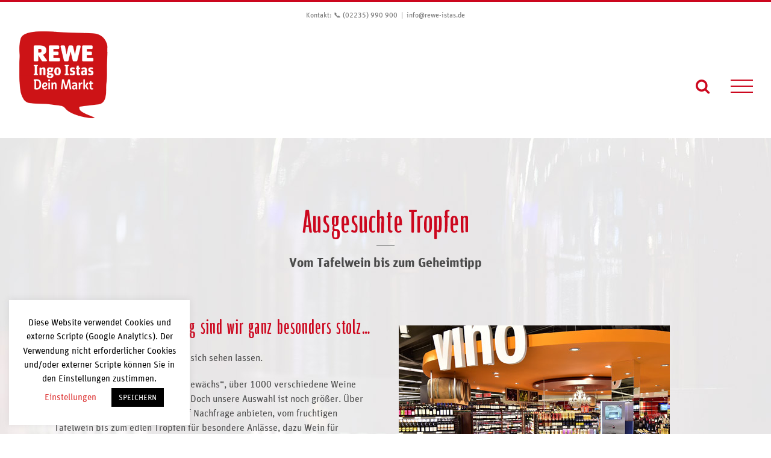

--- FILE ---
content_type: text/html; charset=UTF-8
request_url: https://www.rewe-istas.de/themenwelten/produkte/wein/
body_size: 17465
content:
<!DOCTYPE html>
<html class="avada-html-layout-wide avada-html-header-position-top" lang="de" prefix="og: http://ogp.me/ns# fb: http://ogp.me/ns/fb#">
<head>
	<meta http-equiv="X-UA-Compatible" content="IE=edge" />
	<meta http-equiv="Content-Type" content="text/html; charset=utf-8"/>
	<meta name="viewport" content="width=device-width, initial-scale=1" />
	<meta name='robots' content='index, follow, max-image-preview:large, max-snippet:-1, max-video-preview:-1' />

	<!-- This site is optimized with the Yoast SEO plugin v23.3 - https://yoast.com/wordpress/plugins/seo/ -->
	<title>Wein bei REWE Istas - Wein mit großer Auswahl und Beratung</title>
	<meta name="description" content="Wein aus aller Welt und ausgesuchte Tropfen, in der Weinabteilung bei REWE Ingo Istas finden Sie Wein und dazu die richtige Beratung." />
	<link rel="canonical" href="https://www.rewe-istas.de/themenwelten/produkte/wein/" />
	<meta property="og:locale" content="de_DE" />
	<meta property="og:type" content="article" />
	<meta property="og:title" content="Wein bei REWE Istas - Wein mit großer Auswahl und Beratung" />
	<meta property="og:description" content="Wein aus aller Welt und ausgesuchte Tropfen, in der Weinabteilung bei REWE Ingo Istas finden Sie Wein und dazu die richtige Beratung." />
	<meta property="og:url" content="https://www.rewe-istas.de/themenwelten/produkte/wein/" />
	<meta property="og:site_name" content="REWE Ingo Istas" />
	<meta property="article:modified_time" content="2020-09-26T10:00:27+00:00" />
	<meta property="og:image" content="https://www.rewe-istas.de/wp-content/uploads/rewe-istas-wiedereroeffnung-wein-spirituosen.jpg" />
	<meta property="og:image:width" content="520" />
	<meta property="og:image:height" content="346" />
	<meta property="og:image:type" content="image/jpeg" />
	<meta name="twitter:card" content="summary_large_image" />
	<meta name="twitter:label1" content="Geschätzte Lesezeit" />
	<meta name="twitter:data1" content="6 Minuten" />
	<script type="application/ld+json" class="yoast-schema-graph">{"@context":"https://schema.org","@graph":[{"@type":"WebPage","@id":"https://www.rewe-istas.de/themenwelten/produkte/wein/","url":"https://www.rewe-istas.de/themenwelten/produkte/wein/","name":"Wein bei REWE Istas - Wein mit großer Auswahl und Beratung","isPartOf":{"@id":"https://www.rewe-istas.de/#website"},"primaryImageOfPage":{"@id":"https://www.rewe-istas.de/themenwelten/produkte/wein/#primaryimage"},"image":{"@id":"https://www.rewe-istas.de/themenwelten/produkte/wein/#primaryimage"},"thumbnailUrl":"https://www.rewe-istas.de/wp-content/uploads/rewe-istas-wiedereroeffnung-wein-spirituosen.jpg","datePublished":"2016-11-28T14:28:36+00:00","dateModified":"2020-09-26T10:00:27+00:00","description":"Wein aus aller Welt und ausgesuchte Tropfen, in der Weinabteilung bei REWE Ingo Istas finden Sie Wein und dazu die richtige Beratung.","breadcrumb":{"@id":"https://www.rewe-istas.de/themenwelten/produkte/wein/#breadcrumb"},"inLanguage":"de","potentialAction":[{"@type":"ReadAction","target":["https://www.rewe-istas.de/themenwelten/produkte/wein/"]}]},{"@type":"ImageObject","inLanguage":"de","@id":"https://www.rewe-istas.de/themenwelten/produkte/wein/#primaryimage","url":"https://www.rewe-istas.de/wp-content/uploads/rewe-istas-wiedereroeffnung-wein-spirituosen.jpg","contentUrl":"https://www.rewe-istas.de/wp-content/uploads/rewe-istas-wiedereroeffnung-wein-spirituosen.jpg","width":520,"height":346,"caption":"REWE Istas Erftstadt-Lechenich: Wiedereröffnung nach dem Umbau 2017"},{"@type":"BreadcrumbList","@id":"https://www.rewe-istas.de/themenwelten/produkte/wein/#breadcrumb","itemListElement":[{"@type":"ListItem","position":1,"name":"Startseite","item":"https://www.rewe-istas.de/"},{"@type":"ListItem","position":2,"name":"Themenwelten","item":"https://www.rewe-istas.de/themenwelten/"},{"@type":"ListItem","position":3,"name":"Produkte","item":"https://www.rewe-istas.de/themenwelten/produkte/"},{"@type":"ListItem","position":4,"name":"Wein"}]},{"@type":"WebSite","@id":"https://www.rewe-istas.de/#website","url":"https://www.rewe-istas.de/","name":"REWE Ingo Istas","description":"","publisher":{"@id":"https://www.rewe-istas.de/#organization"},"potentialAction":[{"@type":"SearchAction","target":{"@type":"EntryPoint","urlTemplate":"https://www.rewe-istas.de/?s={search_term_string}"},"query-input":"required name=search_term_string"}],"inLanguage":"de"},{"@type":"Organization","@id":"https://www.rewe-istas.de/#organization","name":"REWE Istas Verbrauchermarkt GmbH & Co. oHG","url":"https://www.rewe-istas.de/","logo":{"@type":"ImageObject","inLanguage":"de","@id":"https://www.rewe-istas.de/#/schema/logo/image/","url":"https://www.rewe-istas.de/wp-content/uploads/rewe-sprechblase.png","contentUrl":"https://www.rewe-istas.de/wp-content/uploads/rewe-sprechblase.png","width":100,"height":102,"caption":"REWE Istas Verbrauchermarkt GmbH & Co. oHG"},"image":{"@id":"https://www.rewe-istas.de/#/schema/logo/image/"}}]}</script>
	<!-- / Yoast SEO plugin. -->


<link rel='dns-prefetch' href='//www.rewe-istas.de' />
<link rel="alternate" type="application/rss+xml" title="REWE Ingo Istas &raquo; Feed" href="https://www.rewe-istas.de/feed/" />
<link rel="alternate" type="application/rss+xml" title="REWE Ingo Istas &raquo; Kommentar-Feed" href="https://www.rewe-istas.de/comments/feed/" />
					<link rel="shortcut icon" href="https://www.rewe-istas.de/wp-content/uploads/favicon.ico" type="image/x-icon" />
		
					<!-- Apple Touch Icon -->
			<link rel="apple-touch-icon" sizes="180x180" href="https://www.rewe-istas.de/wp-content/uploads/favicon114x114.png">
		
					<!-- Android Icon -->
			<link rel="icon" sizes="192x192" href="https://www.rewe-istas.de/wp-content/uploads/favicon57x57.png">
		
					<!-- MS Edge Icon -->
			<meta name="msapplication-TileImage" content="https://www.rewe-istas.de/wp-content/uploads/favicon72x72.png">
									<meta name="description" content="Ausgesuchte Tropfen  
Vom Tafelwein bis zum Geheimtipp     
Auf unsere Wein-Abteilung sind wir ganz besonders stolz...
...denn unsere Weinauswahl kann sich sehen lassen.

Ob Tafelwein oder besonderes &quot;Gewächs&quot;, über 1000 verschiedene Weine haben wir für Sie in den Regalen. Doch unsere"/>
				
		<meta property="og:locale" content="de_DE"/>
		<meta property="og:type" content="article"/>
		<meta property="og:site_name" content="REWE Ingo Istas"/>
		<meta property="og:title" content="Wein bei REWE Istas - Wein mit großer Auswahl und Beratung"/>
				<meta property="og:description" content="Ausgesuchte Tropfen  
Vom Tafelwein bis zum Geheimtipp     
Auf unsere Wein-Abteilung sind wir ganz besonders stolz...
...denn unsere Weinauswahl kann sich sehen lassen.

Ob Tafelwein oder besonderes &quot;Gewächs&quot;, über 1000 verschiedene Weine haben wir für Sie in den Regalen. Doch unsere"/>
				<meta property="og:url" content="https://www.rewe-istas.de/themenwelten/produkte/wein/"/>
													<meta property="article:modified_time" content="2020-09-26T10:00:27+01:00"/>
											<meta property="og:image" content="https://www.rewe-istas.de/wp-content/uploads/rewe-istas-wiedereroeffnung-wein-spirituosen.jpg"/>
		<meta property="og:image:width" content="520"/>
		<meta property="og:image:height" content="346"/>
		<meta property="og:image:type" content="image/jpeg"/>
				<link rel='stylesheet' id='dashicons-css' href='https://www.rewe-istas.de/wp-includes/css/dashicons.min.css?ver=6.6.4' type='text/css' media='all' />
<link rel='stylesheet' id='admin-bar-css' href='https://www.rewe-istas.de/wp-includes/css/admin-bar.min.css?ver=6.6.4' type='text/css' media='all' />
<style id='admin-bar-inline-css' type='text/css'>

    /* Hide CanvasJS credits for P404 charts specifically */
    #p404RedirectChart .canvasjs-chart-credit {
        display: none !important;
    }
    
    #p404RedirectChart canvas {
        border-radius: 6px;
    }

    .p404-redirect-adminbar-weekly-title {
        font-weight: bold;
        font-size: 14px;
        color: #fff;
        margin-bottom: 6px;
    }

    #wpadminbar #wp-admin-bar-p404_free_top_button .ab-icon:before {
        content: "\f103";
        color: #dc3545;
        top: 3px;
    }
    
    #wp-admin-bar-p404_free_top_button .ab-item {
        min-width: 80px !important;
        padding: 0px !important;
    }
    
    /* Ensure proper positioning and z-index for P404 dropdown */
    .p404-redirect-adminbar-dropdown-wrap { 
        min-width: 0; 
        padding: 0;
        position: static !important;
    }
    
    #wpadminbar #wp-admin-bar-p404_free_top_button_dropdown {
        position: static !important;
    }
    
    #wpadminbar #wp-admin-bar-p404_free_top_button_dropdown .ab-item {
        padding: 0 !important;
        margin: 0 !important;
    }
    
    .p404-redirect-dropdown-container {
        min-width: 340px;
        padding: 18px 18px 12px 18px;
        background: #23282d !important;
        color: #fff;
        border-radius: 12px;
        box-shadow: 0 8px 32px rgba(0,0,0,0.25);
        margin-top: 10px;
        position: relative !important;
        z-index: 999999 !important;
        display: block !important;
        border: 1px solid #444;
    }
    
    /* Ensure P404 dropdown appears on hover */
    #wpadminbar #wp-admin-bar-p404_free_top_button .p404-redirect-dropdown-container { 
        display: none !important;
    }
    
    #wpadminbar #wp-admin-bar-p404_free_top_button:hover .p404-redirect-dropdown-container { 
        display: block !important;
    }
    
    #wpadminbar #wp-admin-bar-p404_free_top_button:hover #wp-admin-bar-p404_free_top_button_dropdown .p404-redirect-dropdown-container {
        display: block !important;
    }
    
    .p404-redirect-card {
        background: #2c3338;
        border-radius: 8px;
        padding: 18px 18px 12px 18px;
        box-shadow: 0 2px 8px rgba(0,0,0,0.07);
        display: flex;
        flex-direction: column;
        align-items: flex-start;
        border: 1px solid #444;
    }
    
    .p404-redirect-btn {
        display: inline-block;
        background: #dc3545;
        color: #fff !important;
        font-weight: bold;
        padding: 5px 22px;
        border-radius: 8px;
        text-decoration: none;
        font-size: 17px;
        transition: background 0.2s, box-shadow 0.2s;
        margin-top: 8px;
        box-shadow: 0 2px 8px rgba(220,53,69,0.15);
        text-align: center;
        line-height: 1.6;
    }
    
    .p404-redirect-btn:hover {
        background: #c82333;
        color: #fff !important;
        box-shadow: 0 4px 16px rgba(220,53,69,0.25);
    }
    
    /* Prevent conflicts with other admin bar dropdowns */
    #wpadminbar .ab-top-menu > li:hover > .ab-item,
    #wpadminbar .ab-top-menu > li.hover > .ab-item {
        z-index: auto;
    }
    
    #wpadminbar #wp-admin-bar-p404_free_top_button:hover > .ab-item {
        z-index: 999998 !important;
    }
    
</style>
<link rel='stylesheet' id='cookie-law-info-css' href='https://www.rewe-istas.de/wp-content/plugins/cookie-law-info/legacy/public/css/cookie-law-info-public.css?ver=3.3.6' type='text/css' media='all' />
<link rel='stylesheet' id='cookie-law-info-gdpr-css' href='https://www.rewe-istas.de/wp-content/plugins/cookie-law-info/legacy/public/css/cookie-law-info-gdpr.css?ver=3.3.6' type='text/css' media='all' />
<link rel='stylesheet' id='encrypt-email-css' href='https://www.rewe-istas.de/wp-content/plugins/encrypt-email/assets/css/encrypt-email.css' type='text/css' media='screen' />
<link rel='stylesheet' id='fusion-dynamic-css-css' href='https://www.rewe-istas.de/wp-content/uploads/fusion-styles/a719dacfff858eef5d839e350ab6abb3.min.css?ver=3.11.9' type='text/css' media='all' />
<script type="text/javascript" src="https://www.rewe-istas.de/wp-includes/js/jquery/jquery.min.js?ver=3.7.1" id="jquery-core-js"></script>
<script type="text/javascript" src="https://www.rewe-istas.de/wp-includes/js/jquery/jquery-migrate.min.js?ver=3.4.1" id="jquery-migrate-js"></script>
<script type="text/javascript" id="cookie-law-info-js-extra">
/* <![CDATA[ */
var Cli_Data = {"nn_cookie_ids":[],"cookielist":[],"non_necessary_cookies":[],"ccpaEnabled":"","ccpaRegionBased":"","ccpaBarEnabled":"","strictlyEnabled":["necessary","obligatoire"],"ccpaType":"gdpr","js_blocking":"1","custom_integration":"","triggerDomRefresh":"","secure_cookies":""};
var cli_cookiebar_settings = {"animate_speed_hide":"500","animate_speed_show":"500","background":"#FFF","border":"#b1a6a6c2","border_on":"","button_1_button_colour":"#000","button_1_button_hover":"#000000","button_1_link_colour":"#fff","button_1_as_button":"1","button_1_new_win":"","button_2_button_colour":"#333","button_2_button_hover":"#292929","button_2_link_colour":"#444","button_2_as_button":"","button_2_hidebar":"","button_3_button_colour":"#b2b2b2","button_3_button_hover":"#8e8e8e","button_3_link_colour":"#fff","button_3_as_button":"1","button_3_new_win":"","button_4_button_colour":"#000","button_4_button_hover":"#000000","button_4_link_colour":"#dd3333","button_4_as_button":"","button_7_button_colour":"#61a229","button_7_button_hover":"#4e8221","button_7_link_colour":"#fff","button_7_as_button":"1","button_7_new_win":"","font_family":"inherit","header_fix":"","notify_animate_hide":"1","notify_animate_show":"","notify_div_id":"#cookie-law-info-bar","notify_position_horizontal":"right","notify_position_vertical":"bottom","scroll_close":"","scroll_close_reload":"","accept_close_reload":"1","reject_close_reload":"1","showagain_tab":"1","showagain_background":"#fff","showagain_border":"#000","showagain_div_id":"#cookie-law-info-again","showagain_x_position":"100px","text":"#000","show_once_yn":"","show_once":"10000","logging_on":"","as_popup":"","popup_overlay":"1","bar_heading_text":"","cookie_bar_as":"widget","popup_showagain_position":"bottom-right","widget_position":"left"};
var log_object = {"ajax_url":"https:\/\/www.rewe-istas.de\/wp-admin\/admin-ajax.php"};
/* ]]> */
</script>
<script type="text/javascript" src="https://www.rewe-istas.de/wp-content/plugins/cookie-law-info/legacy/public/js/cookie-law-info-public.js?ver=3.3.6" id="cookie-law-info-js"></script>
<link rel="https://api.w.org/" href="https://www.rewe-istas.de/wp-json/" /><link rel="alternate" title="JSON" type="application/json" href="https://www.rewe-istas.de/wp-json/wp/v2/pages/73" /><link rel="EditURI" type="application/rsd+xml" title="RSD" href="https://www.rewe-istas.de/xmlrpc.php?rsd" />
<meta name="generator" content="WordPress 6.6.4" />
<link rel='shortlink' href='https://www.rewe-istas.de/?p=73' />
<link rel="alternate" title="oEmbed (JSON)" type="application/json+oembed" href="https://www.rewe-istas.de/wp-json/oembed/1.0/embed?url=https%3A%2F%2Fwww.rewe-istas.de%2Fthemenwelten%2Fprodukte%2Fwein%2F" />
<link rel="alternate" title="oEmbed (XML)" type="text/xml+oembed" href="https://www.rewe-istas.de/wp-json/oembed/1.0/embed?url=https%3A%2F%2Fwww.rewe-istas.de%2Fthemenwelten%2Fprodukte%2Fwein%2F&#038;format=xml" />

<!-- Google tag (gtag.js) -->
<script type="text/plain" data-cli-class="cli-blocker-script"  data-cli-script-type="non-necessary" data-cli-block="true"  data-cli-element-position="head" async src="https://www.googletagmanager.com/gtag/js?id=G-MRDJSJ7PFB"></script>
<script type="text/plain" data-cli-class="cli-blocker-script"  data-cli-script-type="non-necessary" data-cli-block="true"  data-cli-element-position="head">
  window.dataLayer = window.dataLayer || [];
  function gtag(){dataLayer.push(arguments);}
  gtag('js', new Date());

  gtag('config', 'G-MRDJSJ7PFB');
</script>
<style type="text/css" id="css-fb-visibility">@media screen and (max-width: 640px){.fusion-no-small-visibility{display:none !important;}body .sm-text-align-center{text-align:center !important;}body .sm-text-align-left{text-align:left !important;}body .sm-text-align-right{text-align:right !important;}body .sm-flex-align-center{justify-content:center !important;}body .sm-flex-align-flex-start{justify-content:flex-start !important;}body .sm-flex-align-flex-end{justify-content:flex-end !important;}body .sm-mx-auto{margin-left:auto !important;margin-right:auto !important;}body .sm-ml-auto{margin-left:auto !important;}body .sm-mr-auto{margin-right:auto !important;}body .fusion-absolute-position-small{position:absolute;top:auto;width:100%;}.awb-sticky.awb-sticky-small{ position: sticky; top: var(--awb-sticky-offset,0); }}@media screen and (min-width: 641px) and (max-width: 1320px){.fusion-no-medium-visibility{display:none !important;}body .md-text-align-center{text-align:center !important;}body .md-text-align-left{text-align:left !important;}body .md-text-align-right{text-align:right !important;}body .md-flex-align-center{justify-content:center !important;}body .md-flex-align-flex-start{justify-content:flex-start !important;}body .md-flex-align-flex-end{justify-content:flex-end !important;}body .md-mx-auto{margin-left:auto !important;margin-right:auto !important;}body .md-ml-auto{margin-left:auto !important;}body .md-mr-auto{margin-right:auto !important;}body .fusion-absolute-position-medium{position:absolute;top:auto;width:100%;}.awb-sticky.awb-sticky-medium{ position: sticky; top: var(--awb-sticky-offset,0); }}@media screen and (min-width: 1321px){.fusion-no-large-visibility{display:none !important;}body .lg-text-align-center{text-align:center !important;}body .lg-text-align-left{text-align:left !important;}body .lg-text-align-right{text-align:right !important;}body .lg-flex-align-center{justify-content:center !important;}body .lg-flex-align-flex-start{justify-content:flex-start !important;}body .lg-flex-align-flex-end{justify-content:flex-end !important;}body .lg-mx-auto{margin-left:auto !important;margin-right:auto !important;}body .lg-ml-auto{margin-left:auto !important;}body .lg-mr-auto{margin-right:auto !important;}body .fusion-absolute-position-large{position:absolute;top:auto;width:100%;}.awb-sticky.awb-sticky-large{ position: sticky; top: var(--awb-sticky-offset,0); }}</style>		<script type="text/javascript">
			var doc = document.documentElement;
			doc.setAttribute( 'data-useragent', navigator.userAgent );
		</script>
		
	<meta name="google-site-verification" content="H1CdIMRBmP_Nw_uY0L5TbBEsiXd_xOtGRtZtBsBp3aQ" /></head>

<body data-rsssl=1 class="page-template-default page page-id-73 page-child parent-pageid-71 fusion-image-hovers fusion-pagination-sizing fusion-button_type-flat fusion-button_span-no fusion-button_gradient-linear avada-image-rollover-circle-yes avada-image-rollover-yes avada-image-rollover-direction-left fusion-body ltr fusion-sticky-header no-tablet-sticky-header no-mobile-sticky-header no-mobile-slidingbar no-mobile-totop avada-has-rev-slider-styles fusion-disable-outline fusion-sub-menu-fade mobile-logo-pos-left layout-wide-mode avada-has-boxed-modal-shadow-none layout-scroll-offset-full avada-has-zero-margin-offset-top fusion-top-header menu-text-align-center mobile-menu-design-flyout fusion-show-pagination-text fusion-header-layout-v2 avada-responsive avada-footer-fx-none avada-menu-highlight-style-textcolor fusion-search-form-clean fusion-main-menu-search-overlay fusion-avatar-circle avada-sticky-shrinkage avada-dropdown-styles avada-blog-layout-large avada-blog-archive-layout-large avada-header-shadow-no avada-menu-icon-position-left avada-has-megamenu-shadow avada-has-header-100-width avada-has-mobile-menu-search avada-has-main-nav-search-icon avada-has-breadcrumb-mobile-hidden avada-has-titlebar-hide avada-content-bg-not-opaque avada-has-pagination-padding avada-flyout-menu-direction-fade avada-ec-views-v1" data-awb-post-id="73">
		<a class="skip-link screen-reader-text" href="#content">Zum Inhalt springen</a>

	<div id="boxed-wrapper">
		
		<div id="wrapper" class="fusion-wrapper">
			<div id="home" style="position:relative;top:-1px;"></div>
							
										
							<div id="sliders-container" class="fusion-slider-visibility">
					</div>
				
					
			<header class="fusion-header-wrapper">
				<div class="fusion-header-v2 fusion-logo-alignment fusion-logo-left fusion-sticky-menu- fusion-sticky-logo- fusion-mobile-logo-1  fusion-mobile-menu-design-flyout fusion-header-has-flyout-menu">
					
<div class="fusion-secondary-header">
	<div class="fusion-row">
							<div class="fusion-alignright">
				<div class="fusion-contact-info"><span class="fusion-contact-info-phone-number">Kontakt: 📞 (02235) 990 900</span><span class="fusion-header-separator">|</span><span class="fusion-contact-info-email-address"><a href="mailto:in&#102;&#111;&#64;&#114;&#101;&#119;e-&#105;&#115;t&#97;s.&#100;e">in&#102;&#111;&#64;&#114;&#101;&#119;e-&#105;&#115;t&#97;s.&#100;e</a></span></div>			</div>
			</div>
</div>
<div class="fusion-header-sticky-height"></div>
<div class="fusion-header">
	<div class="fusion-row">
					<div class="fusion-header-has-flyout-menu-content">
					<div class="fusion-logo" data-margin-top="-20px" data-margin-bottom="20px" data-margin-left="0px" data-margin-right="0px">
			<a class="fusion-logo-link"  href="https://www.rewe-istas.de/" >

						<!-- standard logo -->
			<img src="https://www.rewe-istas.de/wp-content/uploads/logo-rewe-ingo-istas-2025.png" srcset="https://www.rewe-istas.de/wp-content/uploads/logo-rewe-ingo-istas-2025.png 1x" width="150" height="150" alt="REWE Ingo Istas Logo" data-retina_logo_url="" class="fusion-standard-logo" />

											<!-- mobile logo -->
				<img src="https://www.rewe-istas.de/wp-content/uploads/logo-rewe-ingo-istas-2025.png" srcset="https://www.rewe-istas.de/wp-content/uploads/logo-rewe-ingo-istas-2025.png 1x" width="150" height="150" alt="REWE Ingo Istas Logo" data-retina_logo_url="" class="fusion-mobile-logo" />
			
					</a>
		</div>		<nav class="fusion-main-menu" aria-label="Hauptmenü"><div class="fusion-overlay-search">		<form role="search" class="searchform fusion-search-form  fusion-search-form-clean" method="get" action="https://www.rewe-istas.de/">
			<div class="fusion-search-form-content">

				
				<div class="fusion-search-field search-field">
					<label><span class="screen-reader-text">Suche nach:</span>
													<input type="search" value="" name="s" class="s" placeholder="Suchen..." required aria-required="true" aria-label="Suchen..."/>
											</label>
				</div>
				<div class="fusion-search-button search-button">
					<input type="submit" class="fusion-search-submit searchsubmit" aria-label="Suche" value="&#xf002;" />
									</div>

				
			</div>


			
		</form>
		<div class="fusion-search-spacer"></div><a href="#" role="button" aria-label="Schließe die Suche" class="fusion-close-search"></a></div><ul id="menu-hauptmenue" class="fusion-menu"><li  id="menu-item-6717"  class="rot menu-item menu-item-type-post_type menu-item-object-page menu-item-has-children menu-item-6717 fusion-dropdown-menu"  data-classes="rot" data-item-id="6717"><a  href="https://www.rewe-istas.de/angebote/" class="fusion-textcolor-highlight"><span class="menu-text">Angebote</span></a><ul class="sub-menu"><li  id="menu-item-6521"  class="menu-item menu-item-type-post_type menu-item-object-page menu-item-6521 fusion-dropdown-submenu" ><a  href="https://www.rewe-istas.de/themenwelten/weine-des-monats/" class="fusion-textcolor-highlight"><span><span class="weinmenu">WEIN</span> Weine des Monats</span></a></li></ul></li><li  id="menu-item-136"  class="menu-item menu-item-type-post_type menu-item-object-page menu-item-136"  data-item-id="136"><a  href="https://www.rewe-istas.de/service/wochen-menuekarte/" class="fusion-textcolor-highlight"><span class="menu-text">Menü</span></a></li><li  id="menu-item-11914"  class="menu-item menu-item-type-post_type menu-item-object-page menu-item-has-children menu-item-11914 fusion-dropdown-menu"  data-item-id="11914"><a  href="https://www.rewe-istas.de/prepmymeal/" class="fusion-textcolor-highlight"><span class="menu-text">NEU !</span></a><ul class="sub-menu"><li  id="menu-item-12327"  class="menu-item menu-item-type-post_type menu-item-object-page menu-item-12327 fusion-dropdown-submenu" ><a  href="https://www.rewe-istas.de/neu-bei-uns-hol-dir-holy/" class="fusion-textcolor-highlight"><span>Hol Dir HOLY</span></a></li><li  id="menu-item-11913"  class="menu-item menu-item-type-post_type menu-item-object-page menu-item-11913 fusion-dropdown-submenu" ><a  href="https://www.rewe-istas.de/prepmymeal/" class="fusion-textcolor-highlight"><span>prepmymeal</span></a></li><li  id="menu-item-12012"  class="menu-item menu-item-type-post_type menu-item-object-post menu-item-12012 fusion-dropdown-submenu" ><a  href="https://www.rewe-istas.de/en-haetz-foer-koelsche-kaffee-kaffee-aus-koelner-roestereien/" class="fusion-textcolor-highlight"><span>En Hätz för Kölsche Kaffee</span></a></li></ul></li><li  id="menu-item-7390"  class="menu-item menu-item-type-post_type menu-item-object-page menu-item-has-children menu-item-7390 fusion-dropdown-menu"  data-item-id="7390"><a  href="https://www.rewe-istas.de/rewe-ingo-istas-rezeptewelt/" class="fusion-textcolor-highlight"><span class="menu-text">Rezepte</span></a><ul class="sub-menu"><li  id="menu-item-11962"  class="menu-item menu-item-type-post_type menu-item-object-page menu-item-11962 fusion-dropdown-submenu" ><a  href="https://www.rewe-istas.de/leckere-sommer-rezepte/" class="fusion-textcolor-highlight"><span>Sommer-Rezepte</span></a></li><li  id="menu-item-7506"  class="menu-item menu-item-type-post_type menu-item-object-page menu-item-7506 fusion-dropdown-submenu" ><a  href="https://www.rewe-istas.de/30-vegane-rezeptkreationen/" class="fusion-textcolor-highlight"><span>Vegane Rezepte</span></a></li><li  id="menu-item-7507"  class="menu-item menu-item-type-post_type menu-item-object-page menu-item-7507 fusion-dropdown-submenu" ><a  href="https://www.rewe-istas.de/30-tolle-vegetarische-rezeptideen/" class="fusion-textcolor-highlight"><span>Vegetarische Rezepte</span></a></li><li  id="menu-item-9277"  class="menu-item menu-item-type-post_type menu-item-object-page menu-item-9277 fusion-dropdown-submenu" ><a  href="https://www.rewe-istas.de/rind-fleisch-steak-rezepte/" class="fusion-textcolor-highlight"><span>Steak-Rezepte</span></a></li><li  id="menu-item-9278"  class="menu-item menu-item-type-post_type menu-item-object-page menu-item-9278 fusion-dropdown-submenu" ><a  href="https://www.rewe-istas.de/rind-fleisch-filet-rezepte/" class="fusion-textcolor-highlight"><span>Rinderfilet-Rezepte</span></a></li><li  id="menu-item-7509"  class="menu-item menu-item-type-post_type menu-item-object-page menu-item-7509 fusion-dropdown-submenu" ><a  href="https://www.rewe-istas.de/fleisch-und-fischrezepte/" class="fusion-textcolor-highlight"><span>Fleisch- und Fischrezepte</span></a></li><li  id="menu-item-7508"  class="menu-item menu-item-type-post_type menu-item-object-page menu-item-7508 fusion-dropdown-submenu" ><a  href="https://www.rewe-istas.de/asiatische-rezeptideen/" class="fusion-textcolor-highlight"><span>Asiatische Rezeptideen</span></a></li><li  id="menu-item-7505"  class="menu-item menu-item-type-post_type menu-item-object-page menu-item-7505 fusion-dropdown-submenu" ><a  href="https://www.rewe-istas.de/rezepte-leicht-von-der-hand/" class="fusion-textcolor-highlight"><span>Rezepte &#8222;leicht gemacht&#8220;</span></a></li></ul></li><li  id="menu-item-12259"  class="menu-item menu-item-type-post_type menu-item-object-page menu-item-has-children menu-item-12259 fusion-dropdown-menu"  data-item-id="12259"><a  href="https://www.rewe-istas.de/ueber-uns/philosophie/bio/" class="fusion-textcolor-highlight"><span class="menu-text">Produkte</span></a><ul class="sub-menu"><li  id="menu-item-12328"  class="menu-item menu-item-type-post_type menu-item-object-page menu-item-12328 fusion-dropdown-submenu" ><a  href="https://www.rewe-istas.de/neu-bei-uns-hol-dir-holy/" class="fusion-textcolor-highlight"><span><span class="neumenu">NEU</span> HOLY</span></a></li><li  id="menu-item-12260"  class="menu-item menu-item-type-post_type menu-item-object-page menu-item-12260 fusion-dropdown-submenu" ><a  href="https://www.rewe-istas.de/prepmymeal/" class="fusion-textcolor-highlight"><span><span class="neumenu">NEU</span> prepmymeal</span></a></li><li  id="menu-item-12261"  class="menu-item menu-item-type-post_type menu-item-object-post menu-item-12261 fusion-dropdown-submenu" ><a  href="https://www.rewe-istas.de/en-haetz-foer-koelsche-kaffee-kaffee-aus-koelner-roestereien/" class="fusion-textcolor-highlight"><span><span class="neumenu">NEU</span> Kölsche Kaffee</span></a></li><li  id="menu-item-7461"  class="menu-item menu-item-type-post_type menu-item-object-page menu-item-7461 fusion-dropdown-submenu" ><a  href="https://www.rewe-istas.de/ueber-uns/philosophie/bio/" class="fusion-textcolor-highlight"><span><span class="biomenu">BIO</span> Ein Herz für Bio</span></a></li><li  id="menu-item-129"  class="menu-item menu-item-type-post_type menu-item-object-page menu-item-129 fusion-dropdown-submenu" ><a  href="https://www.rewe-istas.de/ueber-uns/philosophie/regionales/" class="fusion-textcolor-highlight"><span><span class="regionalmenu">REGIONAL</span> Regionales</span></a></li><li  id="menu-item-7581"  class="menu-item menu-item-type-post_type menu-item-object-page menu-item-7581 fusion-dropdown-submenu" ><a  href="https://www.rewe-istas.de/fleisch-fleischspezialitaeten-rewe-istas/" class="fusion-textcolor-highlight"><span>Fleisch</span></a></li><li  id="menu-item-112"  class="menu-item menu-item-type-post_type menu-item-object-page menu-item-112 fusion-dropdown-submenu" ><a  href="https://www.rewe-istas.de/themenwelten/produkte/fisch/" class="fusion-textcolor-highlight"><span>Fisch</span></a></li><li  id="menu-item-115"  class="menu-item menu-item-type-post_type menu-item-object-page menu-item-115 fusion-dropdown-submenu" ><a  href="https://www.rewe-istas.de/themenwelten/produkte/vegetarisch-und-vegan/" class="fusion-textcolor-highlight"><span>Vegan und vegetarisch</span></a></li><li  id="menu-item-114"  class="menu-item menu-item-type-post_type menu-item-object-page menu-item-114 fusion-dropdown-submenu" ><a  href="https://www.rewe-istas.de/themenwelten/produkte/ohne-laktose-und-gluten/" class="fusion-textcolor-highlight"><span>Ohne Laktose und Gluten</span></a></li></ul></li><li  id="menu-item-7680"  class="menu-item menu-item-type-post_type menu-item-object-page menu-item-has-children menu-item-7680 fusion-dropdown-menu"  data-item-id="7680"><a  href="https://www.rewe-istas.de/servicethema-zahlen-bei-rewe-istas/" class="fusion-textcolor-highlight"><span class="menu-text">Service</span></a><ul class="sub-menu"><li  id="menu-item-7681"  class="menu-item menu-item-type-post_type menu-item-object-page menu-item-7681 fusion-dropdown-submenu" ><a  href="https://www.rewe-istas.de/servicethema-zahlen-bei-rewe-istas/" class="fusion-textcolor-highlight"><span>So können Sie bezahlen</span></a></li><li  id="menu-item-12125"  class="menu-item menu-item-type-post_type menu-item-object-page menu-item-12125 fusion-dropdown-submenu" ><a  href="https://www.rewe-istas.de/service-rewe-pay/" class="fusion-textcolor-highlight"><span>REWE Pay</span></a></li><li  id="menu-item-12124"  class="menu-item menu-item-type-post_type menu-item-object-page menu-item-12124 fusion-dropdown-submenu" ><a  href="https://www.rewe-istas.de/service-fuer-sie-rewe-bonus/" class="fusion-textcolor-highlight"><span>REWE Bonus</span></a></li><li  id="menu-item-10561"  class="menu-item menu-item-type-custom menu-item-object-custom menu-item-10561 fusion-dropdown-submenu" ><a  target="_blank" rel="noopener noreferrer" href="https://www.rewe.de/service/abholservice/" class="fusion-textcolor-highlight"><span>Abholservice</span></a></li></ul></li><li  id="menu-item-2596"  class="menu-item menu-item-type-post_type menu-item-object-page menu-item-has-children menu-item-2596 fusion-dropdown-menu"  data-item-id="2596"><a  href="https://www.rewe-istas.de/ueber-uns/rewe-filialen-erftstadt-koeln-maerkte/" class="fusion-textcolor-highlight"><span class="menu-text">Märkte</span></a><ul class="sub-menu"><li  id="menu-item-2599"  class="menu-item menu-item-type-post_type menu-item-object-page menu-item-2599 fusion-dropdown-submenu" ><a  href="https://www.rewe-istas.de/ueber-uns/rewe-filialen-erftstadt-koeln-maerkte/rewe-erftstadt-lechenich/" class="fusion-textcolor-highlight"><span>Erftstadt Lechenich</span></a></li><li  id="menu-item-2597"  class="menu-item menu-item-type-post_type menu-item-object-page menu-item-2597 fusion-dropdown-submenu" ><a  href="https://www.rewe-istas.de/ueber-uns/rewe-filialen-erftstadt-koeln-maerkte/erftstadt-erp/" class="fusion-textcolor-highlight"><span>Erftstadt Erp</span></a></li><li  id="menu-item-9645"  class="menu-item menu-item-type-post_type menu-item-object-page menu-item-9645 fusion-dropdown-submenu" ><a  href="https://www.rewe-istas.de/ueber-uns/rewe-filialen-erftstadt-koeln-maerkte/bruehl/" class="fusion-textcolor-highlight"><span>Brühl</span></a></li><li  id="menu-item-2598"  class="menu-item menu-item-type-post_type menu-item-object-page menu-item-2598 fusion-dropdown-submenu" ><a  href="https://www.rewe-istas.de/ueber-uns/rewe-filialen-erftstadt-koeln-maerkte/koeln-rewe-rodenkirchen/" class="fusion-textcolor-highlight"><span>Köln Rodenkirchen</span></a></li></ul></li><li  id="menu-item-10624"  class="menu-item menu-item-type-post_type menu-item-object-page menu-item-has-children menu-item-10624 fusion-dropdown-menu"  data-item-id="10624"><a  href="https://www.rewe-istas.de/ueber-uns/philosophie/" class="fusion-textcolor-highlight"><span class="menu-text">Über uns</span></a><ul class="sub-menu"><li  id="menu-item-126"  class="menu-item menu-item-type-post_type menu-item-object-page menu-item-has-children menu-item-126 fusion-dropdown-submenu" ><a  href="https://www.rewe-istas.de/ueber-uns/philosophie/" class="fusion-textcolor-highlight"><span>Philosophie</span></a><ul class="sub-menu"><li  id="menu-item-127"  class="menu-item menu-item-type-post_type menu-item-object-page menu-item-127" ><a  href="https://www.rewe-istas.de/ueber-uns/philosophie/bio/" class="fusion-textcolor-highlight"><span>REWE Istas – ein Herz für Bio</span></a></li><li  id="menu-item-128"  class="menu-item menu-item-type-post_type menu-item-object-page menu-item-128" ><a  href="https://www.rewe-istas.de/ueber-uns/philosophie/nachhaltigkeit/" class="fusion-textcolor-highlight"><span>Nachhaltigkeit</span></a></li></ul></li><li  id="menu-item-119"  class="menu-item menu-item-type-post_type menu-item-object-page menu-item-119 fusion-dropdown-submenu" ><a  href="https://www.rewe-istas.de/ueber-uns/geschichte/" class="fusion-textcolor-highlight"><span>Geschichte</span></a></li><li  id="menu-item-121"  class="menu-item menu-item-type-post_type menu-item-object-page menu-item-has-children menu-item-121 fusion-dropdown-submenu" ><a  href="https://www.rewe-istas.de/ueber-uns/rewe-filialen-erftstadt-koeln-maerkte/" class="fusion-textcolor-highlight"><span>Märkte</span></a><ul class="sub-menu"><li  id="menu-item-123"  class="menu-item menu-item-type-post_type menu-item-object-page menu-item-123" ><a  href="https://www.rewe-istas.de/ueber-uns/rewe-filialen-erftstadt-koeln-maerkte/rewe-erftstadt-lechenich/" class="fusion-textcolor-highlight"><span>Lechenich</span></a></li><li  id="menu-item-122"  class="menu-item menu-item-type-post_type menu-item-object-page menu-item-122" ><a  href="https://www.rewe-istas.de/ueber-uns/rewe-filialen-erftstadt-koeln-maerkte/erftstadt-erp/" class="fusion-textcolor-highlight"><span>Erp</span></a></li><li  id="menu-item-9646"  class="menu-item menu-item-type-post_type menu-item-object-page menu-item-9646" ><a  href="https://www.rewe-istas.de/ueber-uns/rewe-filialen-erftstadt-koeln-maerkte/bruehl/" class="fusion-textcolor-highlight"><span>Brühl</span></a></li><li  id="menu-item-124"  class="menu-item menu-item-type-post_type menu-item-object-page menu-item-124" ><a  href="https://www.rewe-istas.de/ueber-uns/rewe-filialen-erftstadt-koeln-maerkte/koeln-rewe-rodenkirchen/" class="fusion-textcolor-highlight"><span>Rodenkirchen</span></a></li></ul></li><li  id="menu-item-131"  class="menu-item menu-item-type-post_type menu-item-object-page menu-item-has-children menu-item-131 fusion-dropdown-submenu" ><a  href="https://www.rewe-istas.de/ueber-uns/team-mitarbeiter/" class="fusion-textcolor-highlight"><span>Team / Mitarbeiter</span></a><ul class="sub-menu"><li  id="menu-item-11027"  class="menu-item menu-item-type-post_type menu-item-object-page menu-item-11027" ><a  href="https://www.rewe-istas.de/themenwelten/experten/johannes-rodenberg-vorgestellt/" class="fusion-textcolor-highlight"><span>Johannes Rodenberg</span></a></li></ul></li><li  id="menu-item-120"  class="menu-item menu-item-type-post_type menu-item-object-page menu-item-120 fusion-dropdown-submenu" ><a  href="https://www.rewe-istas.de/ueber-uns/jobs-karriere/" class="fusion-textcolor-highlight"><span>Jobs / Karriere</span></a></li><li  id="menu-item-5725"  class="menu-item menu-item-type-post_type menu-item-object-page menu-item-5725 fusion-dropdown-submenu" ><a  href="https://www.rewe-istas.de/ueber-uns/betriebliche-altersversorgung/" class="fusion-textcolor-highlight"><span>Betriebliche Altersversorgung</span></a></li></ul></li><li  id="menu-item-1473"  class="unsichtbar menu-item menu-item-type-post_type menu-item-object-page menu-item-1473"  data-classes="unsichtbar" data-item-id="1473"><a  href="https://www.rewe-istas.de/impressum/" class="fusion-textcolor-highlight"><span class="menu-text">Kontakt</span></a></li><li class="fusion-custom-menu-item fusion-main-menu-search fusion-search-overlay"><a class="fusion-main-menu-icon" href="#" aria-label="Suche" data-title="Suche" title="Suche" role="button" aria-expanded="false"></a></li></ul></nav><div class="fusion-flyout-menu-icons fusion-flyout-mobile-menu-icons">
	
	
			<div class="fusion-flyout-search-toggle">
			<div class="fusion-toggle-icon">
				<div class="fusion-toggle-icon-line"></div>
				<div class="fusion-toggle-icon-line"></div>
				<div class="fusion-toggle-icon-line"></div>
			</div>
			<a class="fusion-icon awb-icon-search" aria-hidden="true" aria-label="Toggle Search" href="#"></a>
		</div>
	
				<a class="fusion-flyout-menu-toggle" aria-hidden="true" aria-label="Toggle Menu" href="#">
			<div class="fusion-toggle-icon-line"></div>
			<div class="fusion-toggle-icon-line"></div>
			<div class="fusion-toggle-icon-line"></div>
		</a>
	</div>

	<div class="fusion-flyout-search">
				<form role="search" class="searchform fusion-search-form  fusion-search-form-clean" method="get" action="https://www.rewe-istas.de/">
			<div class="fusion-search-form-content">

				
				<div class="fusion-search-field search-field">
					<label><span class="screen-reader-text">Suche nach:</span>
													<input type="search" value="" name="s" class="s" placeholder="Suchen..." required aria-required="true" aria-label="Suchen..."/>
											</label>
				</div>
				<div class="fusion-search-button search-button">
					<input type="submit" class="fusion-search-submit searchsubmit" aria-label="Suche" value="&#xf002;" />
									</div>

				
			</div>


			
		</form>
			</div>

<div class="fusion-flyout-menu-bg"></div>

<nav class="fusion-mobile-nav-holder fusion-flyout-menu fusion-flyout-mobile-menu" aria-label="Main Menu Mobile"></nav>

							</div>
			</div>
</div>
				</div>
				<div class="fusion-clearfix"></div>
			</header>
			
							
			
						<main id="main" class="clearfix ">
				<div class="fusion-row" style="">
<section id="content" style="width: 100%;">
					<div id="post-73" class="post-73 page type-page status-publish has-post-thumbnail hentry">
			<span class="entry-title rich-snippet-hidden">Wein</span><span class="updated rich-snippet-hidden">2020-09-26T12:00:27+02:00</span>
			
			<div class="post-content">
				<div class="fusion-fullwidth fullwidth-box fusion-builder-row-1 nonhundred-percent-fullwidth non-hundred-percent-height-scrolling" style="--awb-border-radius-top-left:0px;--awb-border-radius-top-right:0px;--awb-border-radius-bottom-right:0px;--awb-border-radius-bottom-left:0px;--awb-padding-top:20px;--awb-padding-bottom:20px;--awb-flex-wrap:wrap;" ><div class="fusion-builder-row fusion-row"><div class="fusion-layout-column fusion_builder_column fusion-builder-column-0 fusion_builder_column_1_6 1_6 fusion-one-sixth fusion-column-first" style="--awb-bg-size:cover;width:16.666666666667%;width:calc(16.666666666667% - ( ( 4% + 4% ) * 0.16666666666667 ) );margin-right: 4%;"><div class="fusion-column-wrapper fusion-flex-column-wrapper-legacy"><div class="fusion-clearfix"></div></div></div><div class="fusion-layout-column fusion_builder_column fusion-builder-column-1 fusion_builder_column_2_3 2_3 fusion-two-third" style="--awb-bg-size:cover;width:66.666666666667%;width:calc(66.666666666667% - ( ( 4% + 4% ) * 0.66666666666667 ) );margin-right: 4%;"><div class="fusion-column-wrapper fusion-flex-column-wrapper-legacy"><div class="fusion-text fusion-text-1"><h2 style="text-align: center; font-size: 3.36rem; line-height: 50px;">Ausgesuchte Tropfen</h2>
</div><div class="fusion-sep-clear"></div><div class="fusion-separator" style="margin-left: auto;margin-right: auto;margin-top:5px;width:100%;max-width:30px;"><div class="fusion-separator-border sep-single sep-solid" style="--awb-height:20px;--awb-amount:20px;--awb-sep-color:#999999;border-color:#999999;border-top-width:1px;"></div></div><div class="fusion-sep-clear"></div><div class="fusion-text fusion-text-2"><h5 style="text-align: center; font-size: 1.36rem;">Vom Tafelwein bis zum Geheimtipp</h5>
</div><div class="fusion-clearfix"></div></div></div><div class="fusion-layout-column fusion_builder_column fusion-builder-column-2 fusion_builder_column_1_6 1_6 fusion-one-sixth fusion-column-last" style="--awb-bg-size:cover;width:16.666666666667%;width:calc(16.666666666667% - ( ( 4% + 4% ) * 0.16666666666667 ) );"><div class="fusion-column-wrapper fusion-flex-column-wrapper-legacy"><div class="fusion-clearfix"></div></div></div></div></div><div class="fusion-fullwidth fullwidth-box fusion-builder-row-2 nonhundred-percent-fullwidth non-hundred-percent-height-scrolling" style="--awb-border-radius-top-left:0px;--awb-border-radius-top-right:0px;--awb-border-radius-bottom-right:0px;--awb-border-radius-bottom-left:0px;--awb-flex-wrap:wrap;" ><div class="fusion-builder-row fusion-row"><div class="fusion-layout-column fusion_builder_column fusion-builder-column-3 fusion_builder_column_1_2 1_2 fusion-one-half fusion-column-first" style="--awb-bg-size:cover;--awb-margin-bottom:0px;width:48%; margin-right: 4%;"><div class="fusion-column-wrapper fusion-flex-column-wrapper-legacy"><div class="fusion-text fusion-text-3"><h3 class="lineheight1">Auf unsere Wein-Abteilung sind wir ganz besonders stolz&#8230;</h3>
<p>&#8230;denn unsere Weinauswahl kann sich sehen lassen.</p>
<p>Ob Tafelwein oder besonderes &#8222;Gewächs&#8220;, über 1000 verschiedene Weine haben wir für Sie in den Regalen. Doch unsere Auswahl ist noch größer. Über 4000 Weine können wir Ihnen auf Nachfrage anbieten, vom fruchtigen Tafelwein bis zum edlen Tropfen für besondere Anlässe, dazu Wein für Spezialisten, Bio- und veganen Wein. Beratung wird deshalb bei uns großgeschrieben. Fragen Sie uns. Bei REWE Istas bekommen Sie ausgezeichnete Beratung, natürlich auch für Sekt, Champagner, Rum und alle anderen Spirituosen.<br />
Natürlich beraten wir Sie ganz nach Ihren Wünschen. Suchen Sie eine besondere oder ausgezeichnete Flasche?<br />
Geniessen Sie jetzt seine Empfehlung zu Spargel! Ob Lagen aus Deutschland, Europa oder Übersee: unser Fachmann hat den Überblick und läßt Sie gerne probieren. Besuchen Sie REWE Istas in Köln-Rodenkirchen, unser Stammhaus in Erftstadt-Lechenich und Erp&#8217;s REWE in Erftstadt-Erp. Auch hier finden Sie eine große Auswahl.</p>
</div><div class="fusion-clearfix"></div></div></div><div class="fusion-layout-column fusion_builder_column fusion-builder-column-4 fusion_builder_column_1_2 1_2 fusion-one-half fusion-column-last" style="--awb-padding-top:40px;--awb-bg-size:cover;--awb-margin-bottom:0px;width:48%;"><div class="fusion-column-wrapper fusion-flex-column-wrapper-legacy"><div class="fusion-image-element fusion-image-align-left in-legacy-container" style="text-align:left;--awb-bottom-shadow-color:rgba(0,0,0,0.4);--awb-caption-title-font-family:var(--h2_typography-font-family);--awb-caption-title-font-weight:var(--h2_typography-font-weight);--awb-caption-title-font-style:var(--h2_typography-font-style);--awb-caption-title-size:var(--h2_typography-font-size);--awb-caption-title-transform:var(--h2_typography-text-transform);--awb-caption-title-line-height:var(--h2_typography-line-height);--awb-caption-title-letter-spacing:var(--h2_typography-letter-spacing);"><div class="awb-image-frame awb-image-frame-1 awb-bottomshadow"><span class=" fusion-imageframe imageframe-bottomshadow imageframe-1 hover-type-none"><img fetchpriority="high" decoding="async" width="450" height="313" alt="Wein bei REWE Istas in Köln" title="weine-100-flaschen" src="https://www.rewe-istas.de/wp-content/uploads/weine-100-flaschen.jpg" data-orig-src="https://www.rewe-istas.de/wp-content/uploads/weine-100-flaschen.jpg" class="lazyload img-responsive wp-image-1341" srcset="data:image/svg+xml,%3Csvg%20xmlns%3D%27http%3A%2F%2Fwww.w3.org%2F2000%2Fsvg%27%20width%3D%27450%27%20height%3D%27313%27%20viewBox%3D%270%200%20450%20313%27%3E%3Crect%20width%3D%27450%27%20height%3D%27313%27%20fill-opacity%3D%220%22%2F%3E%3C%2Fsvg%3E" data-srcset="https://www.rewe-istas.de/wp-content/uploads/weine-100-flaschen-200x139.jpg 200w, https://www.rewe-istas.de/wp-content/uploads/weine-100-flaschen-400x278.jpg 400w, https://www.rewe-istas.de/wp-content/uploads/weine-100-flaschen.jpg 450w" data-sizes="auto" data-orig-sizes="(max-width: 680px) 100vw, 450px" /></span><svg xmlns="http://www.w3.org/2000/svg" version="1.1" width="100%" viewBox="0 0 600 28" preserveAspectRatio="none"><g clip-path="url(#a)"><mask id="b" style="mask-type:luminance" maskUnits="userSpaceOnUse" x="0" y="0" width="600" height="28"><path d="M0 0h600v28H0V0Z" fill="#fff"/></mask><g filter="url(#c)" mask="url(#b)"><path d="M16.439-18.667h567.123v30.8S438.961-8.4 300-8.4C161.04-8.4 16.438 12.133 16.438 12.133v-30.8Z" fill="#000"/></g></g><defs><clipPath id="a"><path fill="#fff" d="M0 0h600v28H0z"/></clipPath><filter id="c" x="5.438" y="-29.667" width="589.123" height="52.8" filterUnits="userSpaceOnUse" color-interpolation-filters="sRGB"><feFlood flood-opacity="0" result="BackgroundImageFix"/><feBlend in="SourceGraphic" in2="BackgroundImageFix" result="shape"/><feGaussianBlur stdDeviation="5.5" result="effect1_foregroundBlur_3983_183"/></filter></defs></svg></div></div><div class="fusion-text fusion-text-4"><h3 class="lineheight1">Wussten Sie schon?</h3>
<p>Wir empfehlen Ihnen jeden Monat einen <a class="rewerot" style="border-bottom: dotted 1px;" href="/themenwelten/weine-des-monats/">Wein des Monats</a> mit vielen Informationen zu Herkunft, Charakter und Tipps zu welchem Essen dieser Wein besonders gut passt.</p>
</div><div class="fusion-clearfix"></div></div></div></div></div><div class="fusion-fullwidth fullwidth-box fusion-builder-row-3 nonhundred-percent-fullwidth non-hundred-percent-height-scrolling" style="--awb-border-radius-top-left:0px;--awb-border-radius-top-right:0px;--awb-border-radius-bottom-right:0px;--awb-border-radius-bottom-left:0px;--awb-flex-wrap:wrap;" ><div class="fusion-builder-row fusion-row"><div class="fusion-layout-column fusion_builder_column fusion-builder-column-5 fusion_builder_column_1_2 1_2 fusion-one-half fusion-column-first" style="--awb-bg-size:cover;--awb-margin-bottom:0px;width:48%; margin-right: 4%;"><div class="fusion-column-wrapper fusion-flex-column-wrapper-legacy"><div class="fusion-image-element fusion-image-align-left in-legacy-container" style="text-align:left;--awb-bottom-shadow-color:rgba(0,0,0,0.4);--awb-caption-title-font-family:var(--h2_typography-font-family);--awb-caption-title-font-weight:var(--h2_typography-font-weight);--awb-caption-title-font-style:var(--h2_typography-font-style);--awb-caption-title-size:var(--h2_typography-font-size);--awb-caption-title-transform:var(--h2_typography-text-transform);--awb-caption-title-line-height:var(--h2_typography-line-height);--awb-caption-title-letter-spacing:var(--h2_typography-letter-spacing);"><div class="awb-image-frame awb-image-frame-2 awb-bottomshadow"><span class=" fusion-imageframe imageframe-bottomshadow imageframe-2 hover-type-none"><img decoding="async" width="400" height="601" alt="Wein finden mit dem Weinberater bei REWE Istas Köln" title="wein-saeule" src="https://www.rewe-istas.de/wp-content/uploads/wein-saeule.jpg" data-orig-src="https://www.rewe-istas.de/wp-content/uploads/wein-saeule.jpg" class="lazyload img-responsive wp-image-1342" srcset="data:image/svg+xml,%3Csvg%20xmlns%3D%27http%3A%2F%2Fwww.w3.org%2F2000%2Fsvg%27%20width%3D%27400%27%20height%3D%27601%27%20viewBox%3D%270%200%20400%20601%27%3E%3Crect%20width%3D%27400%27%20height%3D%27601%27%20fill-opacity%3D%220%22%2F%3E%3C%2Fsvg%3E" data-srcset="https://www.rewe-istas.de/wp-content/uploads/wein-saeule-200x301.jpg 200w, https://www.rewe-istas.de/wp-content/uploads/wein-saeule.jpg 400w" data-sizes="auto" data-orig-sizes="(max-width: 680px) 100vw, 400px" /></span><svg xmlns="http://www.w3.org/2000/svg" version="1.1" width="100%" viewBox="0 0 600 28" preserveAspectRatio="none"><g clip-path="url(#a)"><mask id="b" style="mask-type:luminance" maskUnits="userSpaceOnUse" x="0" y="0" width="600" height="28"><path d="M0 0h600v28H0V0Z" fill="#fff"/></mask><g filter="url(#c)" mask="url(#b)"><path d="M16.439-18.667h567.123v30.8S438.961-8.4 300-8.4C161.04-8.4 16.438 12.133 16.438 12.133v-30.8Z" fill="#000"/></g></g><defs><clipPath id="a"><path fill="#fff" d="M0 0h600v28H0z"/></clipPath><filter id="c" x="5.438" y="-29.667" width="589.123" height="52.8" filterUnits="userSpaceOnUse" color-interpolation-filters="sRGB"><feFlood flood-opacity="0" result="BackgroundImageFix"/><feBlend in="SourceGraphic" in2="BackgroundImageFix" result="shape"/><feGaussianBlur stdDeviation="5.5" result="effect1_foregroundBlur_3983_183"/></filter></defs></svg></div></div><div class="fusion-text fusion-text-5"><p class="bildunterschrift">Wer es gerne schriftlich hat, unser &#8222;elektonischer Weinberater&#8220; druckt Ihren Weintipp auf Knopfdruck.</p>
</div><div class="fusion-clearfix"></div></div></div><div class="fusion-layout-column fusion_builder_column fusion-builder-column-6 fusion_builder_column_1_2 1_2 fusion-one-half fusion-column-last" style="--awb-padding-top:40px;--awb-bg-size:cover;--awb-margin-bottom:0px;width:48%;"><div class="fusion-column-wrapper fusion-flex-column-wrapper-legacy"><div class="fusion-text fusion-text-6"><h3>Jeder Wein hat seine Geschichte – Wissen was man trinkt</h3>
<p>Alle klassischen Weinanbaugebiete sind in unserer Weinwelt genauso vertreten wie exotische Lagen und ausgefallene Rebsorten. In enger Abstimmung mit unserem Sommelier gelingt es uns besondere Weine einzukaufen und Ihnen anzubieten. Bei uns finden Sie Raritäten und die ganze Vielfalt guter Qualität.<br />
REWE Istas bietet Ihnen auch eigenen Wein und Sekt an. Zusammen mit dem Weingut Brogsitter haben wir unseren Riesling Sekt aus Rheinhessen entwickelt.<br />
Probieren Sie auch den REWE Istas Grauburgunder. Der neue Jahrgang kommt aus der Pfalz und paßt ausgezeichnet zur leichten Frühlingsküche.</p>
<p>Natürlich finden Sie in unserer Weinwelt auch jede Menge Champagner und Sekt, viele auch als Miniflaschen, dazu eine erlesene Auswahl Rum, Digestifs und viele Whiskysorten. Entdecken Sie die Auswahl in unserer Weinwelt.</p>
</div><div class="fusion-clearfix"></div></div></div></div></div>
							</div>
																													</div>
	</section>
						
					</div>  <!-- fusion-row -->
				</main>  <!-- #main -->
				
				
								
					
		<div class="fusion-footer">
					
	<footer class="fusion-footer-widget-area fusion-widget-area">
		<div class="fusion-row">
			<div class="fusion-columns fusion-columns-4 fusion-widget-area">
				
																									<div class="fusion-column col-lg-3 col-md-3 col-sm-3">
							<section id="text-2" class="fusion-footer-widget-column widget widget_text">			<div class="textwidget"><p style="text-align: right; margin-top: -12px; padding-right: 20px;"><img src="/wp-content/uploads/rewe-istas-logo-rot-128x26.png" /></p></div>
		<div style="clear:both;"></div></section>																					</div>
																										<div class="fusion-column col-lg-3 col-md-3 col-sm-3">
							<section id="text-3" class="fusion-footer-widget-column widget widget_text"><h4 class="widget-title">Kontaktmöglichkeiten</h4>			<div class="textwidget"><p>REWE Istas<br />
Verbrauchermarkt GmbH &amp; Co. oHG<br />
Kölner Ring 2<br />
50374 Erftstadt (Lechenich)</p>
<p>Erftstadt Lechenich<br />
Tel. 02235-990900<br />
<a href="mailto:in&#102;&#111;&#64;&#114;e&#119;&#101;&#45;ist&#97;s.de" class="encrypted-email">in&#102;&#111;&#64;&#114;e&#119;&#101;&#45;ist&#97;s.de</a></p>
<p>Erftstadt Erp<br />
Tel.02235-4659141<br />
<a href="mailto:info&#64;rew&#101;&#45;&#105;&#115;tas.&#100;&#101;" class="encrypted-email">info&#64;rew&#101;&#45;&#105;&#115;tas.&#100;&#101;</a></p>
<p>Brühl<br />
Tel. 02232-94866 0<br />
<a href="mailto:in&#102;&#111;&#64;&#114;&#101;we-ist&#97;s.de" class="encrypted-email">in&#102;&#111;&#64;&#114;&#101;we-ist&#97;s.de</a></p>
<p>Köln Rodenkirchen<br />
Tel. 0221-935883<br />
<a href="mailto:i&#110;&#102;&#111;&#64;re&#119;&#101;-is&#116;as.&#100;&#101;" class="encrypted-email">i&#110;&#102;&#111;&#64;re&#119;&#101;-is&#116;as.&#100;&#101;</a></p>
</div>
		<div style="clear:both;"></div></section>																					</div>
																										<div class="fusion-column col-lg-3 col-md-3 col-sm-3">
							<section id="text-4" class="fusion-footer-widget-column widget widget_text"><h4 class="widget-title">Die REWE Istas Märkte</h4>			<div class="textwidget"><p><a href="/ueber-uns/rewe-filialen-erftstadt-koeln-maerkte/rewe-erftstadt-lechenich/">Erftstadt-Lechenich</a><br />
<a href="/ueber-uns/rewe-filialen-erftstadt-koeln-maerkte/erftstadt-erp/">Erftstadt-Erp</a><br />
Brühl<br />
<a href="/ueber-uns/rewe-filialen-erftstadt-koeln-maerkte/koeln-rewe-rodenkirchen/">Köln-Rodenkirchen</a></p>
<p><strong><a href="/rewe-istas-oeffnungszeiten-erftstadt-koeln/">Öffnungszeiten</a></strong><br />
Erftstadt-Lechenich: 7:30 – 21 Uhr<br />
Erftstadt-Erp: 7 – 20 Uhr<br />
Brühl: 8 – 21 Uhr<br />
Köln-Rodenkirchen: 8 – 22 Uhr</p>
</div>
		<div style="clear:both;"></div></section>																					</div>
																										<div class="fusion-column fusion-column-last col-lg-3 col-md-3 col-sm-3">
							<section id="text-5" class="fusion-footer-widget-column widget widget_text"><h4 class="widget-title">Themenwelten</h4>			<div class="textwidget"><p><a href="/angebote/">Wochenangebote</a><br />
<a href="/service/wochen-menuekarte/">Menüplan</a><br />
<a href="/bio-marken-rewe-istas-bio-sortiment/">Bio-Marken</a><br />
<a href="/themenwelten/produkte/">Produkte</a><br />
<a href="/themenwelten/rezepte/">Rezepte</a></p>
</div>
		<div style="clear:both;"></div></section>																					</div>
																											
				<div class="fusion-clearfix"></div>
			</div> <!-- fusion-columns -->
		</div> <!-- fusion-row -->
	</footer> <!-- fusion-footer-widget-area -->

	
	<footer id="footer" class="fusion-footer-copyright-area fusion-footer-copyright-center">
		<div class="fusion-row">
			<div class="fusion-copyright-content">

				<div class="fusion-copyright-notice">
		<div>
		© 2016–2025 REWE Ingo Istas, alle Rechte vorbehalten · <a href="/impressum/">Impressum</a> · <a href="/datenschutzhinweise/">Datenschutzhinweise</a><br /><br /><br /><br /><br /><br />	</div>
</div>
<div class="fusion-social-links-footer">
	</div>

			</div> <!-- fusion-fusion-copyright-content -->
		</div> <!-- fusion-row -->
	</footer> <!-- #footer -->
		</div> <!-- fusion-footer -->

		
																</div> <!-- wrapper -->
		</div> <!-- #boxed-wrapper -->
				<a class="fusion-one-page-text-link fusion-page-load-link" tabindex="-1" href="#" aria-hidden="true">Page load link</a>

		<div class="avada-footer-scripts">
			<!--googleoff: all--><div id="cookie-law-info-bar" data-nosnippet="true"><span>Diese Website verwendet Cookies und externe Scripte (Google Analytics). Der Verwendung nicht erforderlicher Cookies und/oder externer Scripte können Sie in den Einstellungen zustimmen. <a role='button' class="cli_settings_button" style="margin:5px 20px 5px 20px">Einstellungen</a><a role='button' data-cli_action="accept" id="cookie_action_close_header" class="medium cli-plugin-button cli-plugin-main-button cookie_action_close_header cli_action_button wt-cli-accept-btn" style="margin:5px">SPEICHERN</a></span></div><div id="cookie-law-info-again" data-nosnippet="true"><span id="cookie_hdr_showagain">Datenschutzeinstellungen</span></div><div class="cli-modal" data-nosnippet="true" id="cliSettingsPopup" tabindex="-1" role="dialog" aria-labelledby="cliSettingsPopup" aria-hidden="true">
  <div class="cli-modal-dialog" role="document">
	<div class="cli-modal-content cli-bar-popup">
		  <button type="button" class="cli-modal-close" id="cliModalClose">
			<svg class="" viewBox="0 0 24 24"><path d="M19 6.41l-1.41-1.41-5.59 5.59-5.59-5.59-1.41 1.41 5.59 5.59-5.59 5.59 1.41 1.41 5.59-5.59 5.59 5.59 1.41-1.41-5.59-5.59z"></path><path d="M0 0h24v24h-24z" fill="none"></path></svg>
			<span class="wt-cli-sr-only">Schließen</span>
		  </button>
		  <div class="cli-modal-body">
			<div class="cli-container-fluid cli-tab-container">
	<div class="cli-row">
		<div class="cli-col-12 cli-align-items-stretch cli-px-0">
			<div class="cli-privacy-overview">
				<h4>Informationen zu Cookies und externen Scripten</h4>				<div class="cli-privacy-content">
					<div class="cli-privacy-content-text">Diese Website verwendet Cookies und externe Scripte, um Ihre Nutzererfahrung zu verbessern, während Sie durch die Website navigieren. Von diesen Cookies werden notwendige Cookies in Ihrem Browser gespeichert, da sie für das Funktionieren der Website unerlässlich sind. Wir verwenden Cookies oder Scripte von Drittanbietern, mit denen wir analysieren und nachvollziehen können, wie Sie diese Website nutzen. Diese Cookies und Scripte werden nur mit Ihrer Zustimmung in Ihrem Browser gespeichert. Sie haben auch die Möglichkeit, diese Cookies zu deaktivieren. Das Deaktivieren einiger dieser Cookies kann sich jedoch auf Ihr Surferlebnis auswirken.</div>
				</div>
				<a class="cli-privacy-readmore" aria-label="Mehr anzeigen" role="button" data-readmore-text="Mehr anzeigen" data-readless-text="Weniger anzeigen"></a>			</div>
		</div>
		<div class="cli-col-12 cli-align-items-stretch cli-px-0 cli-tab-section-container">
												<div class="cli-tab-section">
						<div class="cli-tab-header">
							<a role="button" tabindex="0" class="cli-nav-link cli-settings-mobile" data-target="necessary" data-toggle="cli-toggle-tab">
								Necessary							</a>
															<div class="wt-cli-necessary-checkbox">
									<input type="checkbox" class="cli-user-preference-checkbox"  id="wt-cli-checkbox-necessary" data-id="checkbox-necessary" checked="checked"  />
									<label class="form-check-label" for="wt-cli-checkbox-necessary">Necessary</label>
								</div>
								<span class="cli-necessary-caption">immer aktiv</span>
													</div>
						<div class="cli-tab-content">
							<div class="cli-tab-pane cli-fade" data-id="necessary">
								<div class="wt-cli-cookie-description">
									Notwendige Cookies sind für das reibungslose Funktionieren der Website unbedingt erforderlich. Diese Kategorie enthält nur Cookies, die grundlegende Funktionen und Sicherheitsmerkmale der Website gewährleisten. Diese Cookies speichern keine persönlichen Informationen.								</div>
							</div>
						</div>
					</div>
																	<div class="cli-tab-section">
						<div class="cli-tab-header">
							<a role="button" tabindex="0" class="cli-nav-link cli-settings-mobile" data-target="non-necessary" data-toggle="cli-toggle-tab">
								Non-necessary							</a>
															<div class="cli-switch">
									<input type="checkbox" id="wt-cli-checkbox-non-necessary" class="cli-user-preference-checkbox"  data-id="checkbox-non-necessary" />
									<label for="wt-cli-checkbox-non-necessary" class="cli-slider" data-cli-enable="Aktiviert" data-cli-disable="Deaktiviert"><span class="wt-cli-sr-only">Non-necessary</span></label>
								</div>
													</div>
						<div class="cli-tab-content">
							<div class="cli-tab-pane cli-fade" data-id="non-necessary">
								<div class="wt-cli-cookie-description">
									 Alle Cookies und/oder Scripte, die für das Funktionieren der Website nicht unbedingt erforderlich sind und die speziell zum Sammeln personenbezogener Benutzerdaten in Form von Analysen, Anzeigen und anderen eingebetteten Inhalten verwendet werden, werden als nicht erforderliche Cookies bezeichnet. Es ist zwingend erforderlich, die Zustimmung des Benutzers einzuholen, bevor diese Cookies auf Ihrer Website verwendet werden.<br><br>
<strong>Name des Cookies/externen Scriptes:</strong> Google Analytics<br>
<strong>Anbieter:</strong> Google LLC<br>
<strong>Zweck:</strong> Cookie von Google für Website-Analysen. Erzeugt statistische Daten darüber, wie der Besucher die Website nutzt.<br>
<strong>Datenschutzerklärung:</strong> <a href="https://policies.google.com/privacy">https://policies.google.com/privacy</a><br>
<strong>Host(s):</strong> www.google-analytics.com, www.googletagmanager.com<br>
<strong>Cookie Namen:</strong> _ga,_gat,_gid<br>
<strong>Cookie Laufzeit:</strong> 2 Jahre<br>								</div>
							</div>
						</div>
					</div>
										</div>
	</div>
</div>
		  </div>
		  <div class="cli-modal-footer">
			<div class="wt-cli-element cli-container-fluid cli-tab-container">
				<div class="cli-row">
					<div class="cli-col-12 cli-align-items-stretch cli-px-0">
						<div class="cli-tab-footer wt-cli-privacy-overview-actions">
						
															<a id="wt-cli-privacy-save-btn" role="button" tabindex="0" data-cli-action="accept" class="wt-cli-privacy-btn cli_setting_save_button wt-cli-privacy-accept-btn cli-btn">SPEICHERN &amp; AKZEPTIEREN</a>
													</div>
						
					</div>
				</div>
			</div>
		</div>
	</div>
  </div>
</div>
<div class="cli-modal-backdrop cli-fade cli-settings-overlay"></div>
<div class="cli-modal-backdrop cli-fade cli-popupbar-overlay"></div>
<!--googleon: all--><script type="text/javascript">var fusionNavIsCollapsed=function(e){var t,n;window.innerWidth<=e.getAttribute("data-breakpoint")?(e.classList.add("collapse-enabled"),e.classList.remove("awb-menu_desktop"),e.classList.contains("expanded")||(e.setAttribute("aria-expanded","false"),window.dispatchEvent(new Event("fusion-mobile-menu-collapsed",{bubbles:!0,cancelable:!0}))),(n=e.querySelectorAll(".menu-item-has-children.expanded")).length&&n.forEach(function(e){e.querySelector(".awb-menu__open-nav-submenu_mobile").setAttribute("aria-expanded","false")})):(null!==e.querySelector(".menu-item-has-children.expanded .awb-menu__open-nav-submenu_click")&&e.querySelector(".menu-item-has-children.expanded .awb-menu__open-nav-submenu_click").click(),e.classList.remove("collapse-enabled"),e.classList.add("awb-menu_desktop"),e.setAttribute("aria-expanded","true"),null!==e.querySelector(".awb-menu__main-ul")&&e.querySelector(".awb-menu__main-ul").removeAttribute("style")),e.classList.add("no-wrapper-transition"),clearTimeout(t),t=setTimeout(()=>{e.classList.remove("no-wrapper-transition")},400),e.classList.remove("loading")},fusionRunNavIsCollapsed=function(){var e,t=document.querySelectorAll(".awb-menu");for(e=0;e<t.length;e++)fusionNavIsCollapsed(t[e])};function avadaGetScrollBarWidth(){var e,t,n,l=document.createElement("p");return l.style.width="100%",l.style.height="200px",(e=document.createElement("div")).style.position="absolute",e.style.top="0px",e.style.left="0px",e.style.visibility="hidden",e.style.width="200px",e.style.height="150px",e.style.overflow="hidden",e.appendChild(l),document.body.appendChild(e),t=l.offsetWidth,e.style.overflow="scroll",t==(n=l.offsetWidth)&&(n=e.clientWidth),document.body.removeChild(e),jQuery("html").hasClass("awb-scroll")&&10<t-n?10:t-n}fusionRunNavIsCollapsed(),window.addEventListener("fusion-resize-horizontal",fusionRunNavIsCollapsed);</script><script type="text/javascript" src="https://www.rewe-istas.de/wp-content/uploads/fusion-scripts/a14d23734882cfaeacfaa264a1bb5b53.min.js?ver=3.11.9" id="fusion-scripts-js"></script>
				<script type="text/javascript">
				jQuery( document ).ready( function() {
					var ajaxurl = 'https://www.rewe-istas.de/wp-admin/admin-ajax.php';
					if ( 0 < jQuery( '.fusion-login-nonce' ).length ) {
						jQuery.get( ajaxurl, { 'action': 'fusion_login_nonce' }, function( response ) {
							jQuery( '.fusion-login-nonce' ).html( response );
						});
					}
				});
				</script>
				<!-- Style Overrides START -->

<style>
    .rewe-unit-regular {
        font-family: 'REWE-Unit-Regular';
        font-weight: normal;
    }
    h1, h2, h3, h4, .rewe-pop-bold {
        font-family: 'REWE-Pop-Bold';
        font-weight: normal;
        text-transform: uppercase;
    }
    ul#menu-hauptmenue li {
        text-transform: uppercase;
    }
    ul#menu-hauptmenue li ul#sub-menu li {
        text-transform: none;
    }
</style>

<!-- Style Overrides END -->





<script>
    function zoomIn() {
        document.body.style.zoom = parseFloat(getComputedStyle(document.body).zoom || 1) + 0.33;
    }

    function zoomOut() {
        document.body.style.zoom = parseFloat(getComputedStyle(document.body).zoom || 1) - 0.33;
    }
</script>		</div>

			<section class="to-top-container to-top-right" aria-labelledby="awb-to-top-label">
		<a href="#" id="toTop" class="fusion-top-top-link">
			<span id="awb-to-top-label" class="screen-reader-text">Nach oben</span>
		</a>
	</section>
		</body>
</html>


--- FILE ---
content_type: text/css
request_url: https://www.rewe-istas.de/wp-content/plugins/encrypt-email/assets/css/encrypt-email.css
body_size: 213
content:
.logged-in .encrypted-email::after {
  /* Display */
  content: "\f160";
  display: inline-block;

  /* Positioning */
  position: relative;
  margin-left: 3px;
  top: -3px;
  
  /* Theme */
  color: hsl(100, 50%, 50%);
  font-family: "dashicons";
  font-size: 10px;
  text-decoration: none;
}